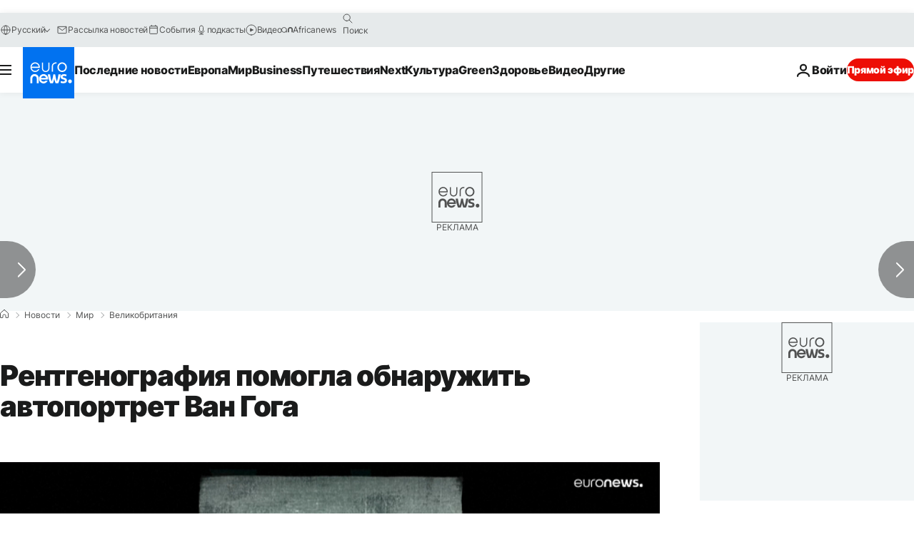

--- FILE ---
content_type: application/javascript
request_url: https://ml314.com/utsync.ashx?pub=&adv=&et=0&eid=84280&ct=js&pi=&fp=&clid=&if=0&ps=&cl=&mlt=&data=&&cp=https%3A%2F%2Fru.euronews.com%2F2022%2F07%2F14%2Fvan-gogh-x-ray-discovery&pv=1768930415606_3vn62t66p&bl=en-us@posix&cb=6310212&return=&ht=&d=&dc=&si=1768930415606_3vn62t66p&cid=&s=1280x720&rp=&v=2.8.0.252
body_size: 690
content:
_ml.setFPI('3658443483262222388');_ml.syncCallback({"es":true,"ds":true});_ml.processTag({ url: 'https://dpm.demdex.net/ibs:dpid=22052&dpuuid=3658443483262222388&redir=', type: 'img' });
_ml.processTag({ url: 'https://idsync.rlcdn.com/395886.gif?partner_uid=3658443483262222388', type: 'img' });
_ml.processTag({ url: 'https://match.adsrvr.org/track/cmf/generic?ttd_pid=d0tro1j&ttd_tpi=1', type: 'img' });
_ml.processTag({ url: 'https://ib.adnxs.com/getuid?https://ml314.com/csync.ashx%3Ffp=$UID%26person_id=3658443483262222388%26eid=2', type: 'img' });
